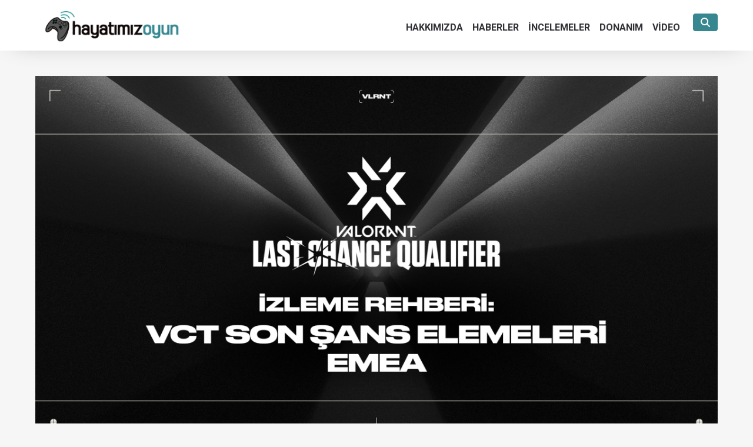

--- FILE ---
content_type: text/html; charset=UTF-8
request_url: https://www.hayatimizoyun.com/2022/08/vct-emea-son-sans-elemeleri-7-agustosta-basliyor/
body_size: 4949
content:

<html>
	<head>
		<meta charset="utf-8">
		<meta name="viewport" content="width=device-width, initial-scale=1.0">
		<meta name="robots" content="index, follow">
		<title>VCT EMEA Son Şans Elemeleri 7 Ağustos’ta Başlıyor | Hayatımız Oyun - Türkiye'nin en büyük oyun haber sitesi</title>
		<meta name="description" content="Oyun haberleri! Türkiye'nin en büyük oyun haber sitesi HayatimizOyun.com üzerinden en güncel oyun, teknoloji haberleri ve oyun incelemelerini bulabilirsiniz.">
		<meta name="googlebot" content="index, follow, max-snippet:-1, max-image-preview:large, max-video-preview:-1">
		<meta name="bingbot" content="index, follow, max-snippet:-1, max-image-preview:large, max-video-preview:-1">
		<link rel="canonical" href="https://www.hayatimizoyun.com/">
        <link rel="next" href="https://www.hayatimizoyun.com/haberler/">
        <meta property="og:locale" content="tr_TR">
        <meta property="og:type" content="website">
        <meta property="og:title" content="Oyun Haberleri - HayatimizOyun.com">
        <meta property="og:description" content="Oyun haberleri! Türkiye'nin en büyük oyun haber sitesi HayatimizOyun.com üzerinden en güncel oyun, teknoloji haberleri ve oyun incelemelerini bulabilirsiniz.">
        <meta property="og:url" content="https://www.hayatimizoyun.com/">
        <meta property="og:site_name" content="Oyun Haberleri - HayatimizOyun.com">
        <meta property="og:image" content="https://www.hayatimizoyun.com/wp-content/themes/hayatimizoyun/Images/logo.png" />
        <meta name="twitter:card" content="summary_large_image">
        <meta name="twitter:site" content="@hayatimizoyun">
		<link href="https://www.hayatimizoyun.com/wp-content/themes/hayatimizoyun/Content/css.css" rel="stylesheet">
		<script src="https://www.hayatimizoyun.com/wp-content/themes/hayatimizoyun/bundles/modernizr"></script>		
		<link href="https://fonts.googleapis.com/css2?family=Roboto:wght@300;400;700;900&display=swap" rel="stylesheet">
		<link href="https://fonts.googleapis.com/css2?family=Montserrat:wght@300;400;700;900&display=swap" rel="stylesheet">
		 <script src="https://kit.fontawesome.com/99cd068b4a.js" crossorigin="anonymous"></script>-->
		<!--<link rel="stylesheet" href="https://www.hayatimizoyun.com/wp-content/themes/hayatimizoyun/Content/font-awesome.min.css">-->
		<link href="https://www.hayatimizoyun.com/wp-content/themes/hayatimizoyun/Scripts/aos.css" rel="stylesheet">
		<!-- <script src="//ajax.googleapis.com/ajax/libs/jquery/1.10.1/jquery.min.js"></script>-->
		
		<!-- Global site tag (gtag.js) - Google Analytics -->
		<!-- Google tag (gtag.js) -->
<script async src="https://www.googletagmanager.com/gtag/js?id=G-ZDQ85VRK1R"></script>
<script>
  window.dataLayer = window.dataLayer || [];
  function gtag(){dataLayer.push(arguments);}
  gtag('js', new Date());

  gtag('config', 'G-ZDQ85VRK1R');
</script>
<script async type="application/javascript"
        src="https://news.google.com/swg/js/v1/swg-basic.js"></script>
<script>
  (self.SWG_BASIC = self.SWG_BASIC || []).push( basicSubscriptions => {
    basicSubscriptions.init({
      type: "NewsArticle",
      isPartOfType: ["Product"],
      isPartOfProductId: "CAowlrWgDA:openaccess",
      clientOptions: { theme: "light", lang: "tr" },
    });
  });
</script>
<script type="application/ld+json">
{
  "@context": "https://schema.org", 
  "@type": "Organization",
  "name": "Hayatimiz Oyun", 
  "url": "https://www.hayatimizoyun.com",
  "logo": "https://www.hayatimizoyun.com/wp-content/themes/hayatimizoyun/Images/logo.png",
  "sameAs": [
    "https://www.facebook.com/hayatimizoyun",
    "https://x.com/hayatimizoyun",
	"https://www.instagram.com/hayatimizoyunweb",
	"https://www.tiktok.com/@hayatimizoyun",
	"https://www.youtube.com/hayatimizoyunweb"
  ]
}
</script>
		
	</head>
	<body data-rsssl=1>
		<div class="container-fluid">
			<nav class="navbar navbar-expand-lg" id="navbar">
				<div class="container">
					<a href="https://www.hayatimizoyun.com">
						<img id="logo" src="https://www.hayatimizoyun.com/wp-content/themes/hayatimizoyun/Images/logo.png" style="padding-top: 10px; padding-bottom: 5px; z-index: 3;">
					</a>
					<button class="navbar-toggler" type="button" data-toggle="collapse" data-target="#navbarColor03" aria-controls="navbarColor03" aria-expanded="false" aria-label="Toggle navigation">
						<i class="fas fa-bars" style="color:white;"></i>
					</button>
					<div class="collapse navbar-collapse" id="navbarColor03" style="padding-top:6px;">					
						<ul class="navbar-nav ml-auto"><li id="menu-item-79047" class="menu-item menu-item-type-post_type menu-item-object-page menu-item-79047"><li class="nav-item"><a class="nav-link js-scroll-trigger" href="https://www.hayatimizoyun.com/hakkimizda/">HAKKIMIZDA</a></li>
<li id="menu-item-79045" class="menu-item menu-item-type-post_type menu-item-object-page menu-item-79045"><li class="nav-item"><a class="nav-link js-scroll-trigger" href="https://www.hayatimizoyun.com/haberler/">HABERLER</a></li>
<li id="menu-item-79044" class="menu-item menu-item-type-post_type menu-item-object-page menu-item-79044"><li class="nav-item"><a class="nav-link js-scroll-trigger" href="https://www.hayatimizoyun.com/incelemeler/">İNCELEMELER</a></li>
<li id="menu-item-79046" class="menu-item menu-item-type-post_type menu-item-object-page menu-item-79046"><li class="nav-item"><a class="nav-link js-scroll-trigger" href="https://www.hayatimizoyun.com/donanim/">DONANIM</a></li>
<li id="menu-item-79043" class="menu-item menu-item-type-post_type menu-item-object-page menu-item-79043"><li class="nav-item"><a class="nav-link js-scroll-trigger" href="https://www.hayatimizoyun.com/video/">VİDEO</a></li>
</ul>									 					          
						<form action="https://www.hayatimizoyun.com/" class="c-search-bar" method="post">                          
							<input class="c-search-bar__input" id="bordersearch" style="border-bottom-width: 0px;" type="search" placeholder="Ara" name="s">
							<div class="c-search-bar__toggle"></div>
							<button class="btn btn-danger" type="submit" value="submit">
							<i class="fas fa-search"></i></button>		
							
						</form> 
						
					</div>
				</div>	
			</nav>
			
				<div class="container-fluid body-content">
	
			<div class="container" style="padding-top:55px">
		<img class="section-img" src="https://www.hayatimizoyun.com/wp-content/uploads/2022/08/1659611106_1920x1080_VCT_LCQ_Article_Header_tur.jpg">
		
		<div class="row">
			<div class="section-tag">
			<div class="section-tag-text">
    HABER</div>
			</div>
			
		</div>
		<div class="news-section-header">VCT EMEA Son Şans Elemeleri 7 Ağustos&#8217;ta Başlıyor</div>
		<div class="news-section-spot"><p>EMEA&#8217;da son Champions slotu için verilecek savaş hakkında bilmeniz gereken her şey.</p>
</div>
		<center><i class="far fa-calendar-alt" style="color:#bdbdbd; font-size:13px;"></i><span class="section-editor">  04.08.2022  | ulasufuk </span></center>    <hr>
		
		<div class="row">
			<div class="col-lg-2">
				
			</div>
			<div class="col-lg-8">				
				<div class="section-text">
					
<p><strong>EMEA&#8217;da son Champions slotu için verilecek savaş hakkında bilmeniz gereken her şey.</strong></p>



<p>VCT EMEA Son Şans Elemeleri&#8217;nin başlamasına yalnızca birkaç gün kaldı! Turnuvada, EMEA&#8217;da ilk 10&#8217;a giren takımlardan kalan 8&#8217;inin, VALORANT Champions Tour&#8217;u sonuçlandıracak Champions&#8217;taki 3&#8217;üncü ve son slot için verecekleri mücadeleye tanık olacağız.</p>



<p>İstanbul&#8217;da FPX ve Fnatic&#8217;e katılacak takım hangisi olacak? Acend eski ihtişamını geri kazanıp zafere giden yola ağırlığını koyabilecek mi? Guild, VCT 2. Aşama: Challengers&#8217;taki üstün performansını devam ettirebilecek mi? Liquid&#8217;in inanılmaz saldırı gücüyle başa çıkabilen çıkacak mı?</p>



<p>Risk çok büyük, ödüller daha da büyük. Son derece üst kalite oyunlara sahne olacağı kesin olan turnuvayı kaçırmak istemiyorsanız, bilmeniz gereken her şey burada!</p>



<p><strong>FORMATA GENEL BAKIŞ</strong></p>



<p>VCT EMEA Son Şans Elemeleri&#8217;nde ikili eleme formatı kullanılacak ve bütün oyunlar BO3 şeklinde oynanacak. Bunun tek istisnası Büyük Final, bu maç BO5 şeklinde gerçekleştirilecek.</p>



<p>Yukarıda turnuva fikstürünü ve ilk eşleşmeleri görebilirsiniz. İki kez kaybetmek, turnuvadan elenme ve Champions&#8217;a katılma hakkı kazanamama anlamına geliyor.</p>



<p><strong>Katılan Takımlar:</strong></p>



<ul class="wp-block-list"><li><a href="https://twitter.com/G2esports" target="_blank" rel="noreferrer noopener"><strong>G2 Esports</strong></a></li><li><a href="https://twitter.com/guildesports" target="_blank" rel="noreferrer noopener"><strong>Guild Esports</strong></a></li><li><a href="https://twitter.com/liquidvalorant" target="_blank" rel="noreferrer noopener"><strong>Team Liquid</strong></a></li><li><strong>M3 Champions (M3C)</strong></li><li><a href="https://twitter.com/AcendClub" target="_blank" rel="noreferrer noopener"><strong>Acend</strong></a></li><li><a href="https://twitter.com/bbl_esports" target="_blank" rel="noreferrer noopener"><strong>BBL Esports</strong></a></li><li><a href="https://twitter.com/natusvincere" target="_blank" rel="noreferrer noopener"><strong>Natus Vincere</strong></a></li><li><a href="https://twitter.com/OGvalorant" target="_blank" rel="noreferrer noopener"><strong>OG LDN UTD</strong></a></li></ul>



<p><strong>TURNUVA PROGRAMI</strong></p>



<p>Her bir yayın günü TSİ 16:30&#8217;daki ön gösteriyle başlıyor, onu TSİ 17:00&#8217;daki ilk maç izliyor. Bu ilk maçları takip eden maçlar da onların yaklaşık 3 saat sonrasında başlıyor. Aşağıda görebileceğiniz gibi, son iki gündeki saatler biraz farklı.</p>



<p><strong>7 Ağustos Pazar</strong></p>



<ul class="wp-block-list"><li>G2 Esports vs OG LDN UTD</li><li>M3C vs ACEND</li></ul>



<p><strong>8 Ağustos Pazartesi</strong></p>



<ul class="wp-block-list"><li>Team Liquid vs BBL Esports</li><li>Guild Esports vs Natus Vincere</li></ul>



<p><strong>9 Ağustos Salı</strong></p>



<ul class="wp-block-list"><li>ALT GRUP 1. TUR (#1)</li><li>ALT GRUP 1. TUR (#2)</li></ul>



<p><strong>10 Ağustos Çarşamba</strong></p>



<ul class="wp-block-list"><li>ÜST GRUP 2. TUR (#1)</li><li>ÜST GRUP 2. TUR (#2)</li></ul>



<p><strong>11 Ağustos Perşembe</strong></p>



<ul class="wp-block-list"><li>ALT GRUP 2. TUR (#1)</li><li>ALT GRUP 2. TUR (#2)</li></ul>



<p><strong>13 Ağustos Cumartesi</strong></p>



<ul class="wp-block-list"><li>ÜST GRUP FİNALİ &#8211; TSİ 15:00</li><li>ALT GRUP YARI FİNALİ &#8211; TSİ 18:00</li><li>ALT GRUP FİNALİ &#8211; TSİ 21:00</li></ul>



<p><strong>14 Ağustos Pazar</strong></p>



<ul class="wp-block-list"><li>BÜYÜK FİNAL &#8211; TSİ 17:00</li></ul>



<p>VCT EMEA Son Şans Elemeleri&#8217;ni izlemek için VALORANT Esports&nbsp;<a href="https://valorantesports.com/live" target="_blank" rel="noreferrer noopener">web sitesine</a>&nbsp;uğrayın ve tercih ettiğiniz dilde bir yayın seçin. Birçok farklı kanaldan kapsayıcı bir yayın yapıyor olmakla gurur duyuyoruz. Yayın gerçekleştirdiğimiz diller: Türkçe, Almanca, Fransızca, İngilizce, İspanyolca, İtalyanca, Lehçe, Macarca, Portekizce ve Vietnamca.</p>



<p>Bu arada, unutmadan: VCT EMEA Son Şans Elemeleri maçlarında İzleme Etkinlikleri de gerçekleştirilecek! En güncel haberlerden geri kalmamak için VALORANT Champions Tour EMEA sosyal medya kanallarımızı takipte kalın!</p>
				</div>				
			</div>			
		</div>
		</br>
		  <div align="center" class="socialicons">
                            				<a href="http://www.facebook.com/sharer.php?u=https://www.hayatimizoyun.com/wp-content/uploads/2022/08/1659611106_1920x1080_VCT_LCQ_Article_Header_tur.jpghttps://www.hayatimizoyun.com/2022/08/vct-emea-son-sans-elemeleri-7-agustosta-basliyor/&t=VCT EMEA Son Şans Elemeleri 7 Ağustos&#8217;ta Başlıyor" target="_blank" class="btn-social btn-facebook"><i class="fa fa-facebook"></i></a><a href="https://twitter.com/intent/tweet?text=VCT EMEA Son Şans Elemeleri 7 Ağustos&#8217;ta Başlıyor&amp;url=https://www.hayatimizoyun.com/2022/08/vct-emea-son-sans-elemeleri-7-agustosta-basliyor/" target="_blank" class="btn-social btn-twitter"><i class="fa fa-twitter"></i></a>
<a href="http://pinterest.com/pin/create/bookmarklet/?media=https://www.hayatimizoyun.com/wp-content/uploads/2022/08/1659611106_1920x1080_VCT_LCQ_Article_Header_tur.jpg&url=https://www.hayatimizoyun.com/2022/08/vct-emea-son-sans-elemeleri-7-agustosta-basliyor/&is_video=false&description=VCT EMEA Son Şans Elemeleri 7 Ağustos&#8217;ta Başlıyor" target="_blank" class="btn-social btn-instagram"><i class="fa fa-pinterest"></i></a></div>
    </br>
	</div>	
		 
	
	
	
<div class="container" style="position:relative">
    <center><h1 style="font-weight:600">Popüler Haberler</h1></center><br>
    <div class="row">
				
						<div class="col-lg-3">
			<div class="card" style="width:100%; height:380px; cursor: pointer;" onclick="location.href='https://www.hayatimizoyun.com/2026/01/crimson-desert-hakkinda-bildigimiz-her-sey-hikaye-oynanis-turkce-dil-destegi-ve-cikis-tarihi/';">
				<div class="hovereffect">
					<div class="card-img-centered">
						<img class="card-img-mostviewed" style="background-image:url(https://www.hayatimizoyun.com/wp-content/uploads/2026/01/image-43.png)">
					</div>
				</div>
				<div class="card-body">
					<h4 class="card-most-popular">Crimson Desert Hakkında Bildiğimiz Her Şey: Hikâye, Oynanış, Türkçe Dil Desteği ve Çıkış Tarihi</h4>
					<p class="card-most-popular-text"><p>Pearl Abyss imzalı Crimson Desert, ilk duyurulduğu günden bu yana oyun dünyasının en çok merak edilen yapımlarından biri olmayı başardı.</p>
</p>
				</div>
			</div>
			<br>
		</div>
				<div class="col-lg-3">
			<div class="card" style="width:100%; height:380px; cursor: pointer;" onclick="location.href='https://www.hayatimizoyun.com/2026/01/resident-evil-requiemden-yeni-detaylar-karakteristik-zombiler-leonun-aksiyon-sahnesi-ve-klasik-kayit-sistemi/';">
				<div class="hovereffect">
					<div class="card-img-centered">
						<img class="card-img-mostviewed" style="background-image:url(https://www.hayatimizoyun.com/wp-content/uploads/2026/01/image-42.png)">
					</div>
				</div>
				<div class="card-body">
					<h4 class="card-most-popular">Resident Evil Requiem’den Yeni Detaylar: Karakteristik Zombiler, Leon’un Aksiyon Sahnesi ve Klasik Kayıt Sistemi</h4>
					<p class="card-most-popular-text"><p>Capcom, dün gece düzenlenen Resident Evil Showcase etkinliğinde merakla beklenen Resident Evil Requiem için yeni oynanış görüntülerini ve dikkat çekici detayları paylaştı.</p>
</p>
				</div>
			</div>
			<br>
		</div>
				<div class="col-lg-3">
			<div class="card" style="width:100%; height:380px; cursor: pointer;" onclick="location.href='https://www.hayatimizoyun.com/2026/01/ea-sports-fc-26-ultimate-team-icin-en-iyi-ve-en-ucuz-oyuncular-10-bin-jeton-alti/';">
				<div class="hovereffect">
					<div class="card-img-centered">
						<img class="card-img-mostviewed" style="background-image:url(https://www.hayatimizoyun.com/wp-content/uploads/2026/01/image-41.png)">
					</div>
				</div>
				<div class="card-body">
					<h4 class="card-most-popular">EA Sports FC 26 Ultimate Team İçin En İyi ve En Ucuz Oyuncular (10 Bin Jeton Altı)</h4>
					<p class="card-most-popular-text"><p>10.000 jetonun altında satın alabileceğiniz, meta reytingi yüksek en iyi altın oyuncuları sizler için tek tek listeledik.</p>
</p>
				</div>
			</div>
			<br>
		</div>
				<div class="col-lg-3">
			<div class="card" style="width:100%; height:380px; cursor: pointer;" onclick="location.href='https://www.hayatimizoyun.com/2026/01/football-manager-26nin-her-pozisyondaki-en-iyi-wonderkidleri/';">
				<div class="hovereffect">
					<div class="card-img-centered">
						<img class="card-img-mostviewed" style="background-image:url(https://www.hayatimizoyun.com/wp-content/uploads/2026/01/image-40.png)">
					</div>
				</div>
				<div class="card-body">
					<h4 class="card-most-popular">Football Manager 26’nın Her Pozisyondaki En İyi Wonderkid’leri</h4>
					<p class="card-most-popular-text"><p>Football Manager serisi her yıl futbol dünyasına yeni yıldız adayları kazandırıyor.</p>
</p>
				</div>
			</div>
			<br>
		</div>
					</div>
</div>	    <section id="footer">
        <div class="container">
            <div class="row">
                <div class="col-lg-12 text-center">
                    <img src="https://www.hayatimizoyun.com/wp-content/themes/hayatimizoyun/Images\logo-beyaz.png" style="width:200px">

                </div>
                <div class="col-xs-12 col-sm-12 col-md-12 mt-2 mt-sm-5">
                    <ul class="list-unstyled list-inline social text-center">
                        <li class="list-inline-item"><a href="https://www.facebook.com/hayatimizoyun" target="_blank"><i class="fa fa-facebook"></i></a></li>
                        <li class="list-inline-item"><a href="https://twitter.com/hayatimizoyun" target="_blank"><i class="fa fa-twitter"></i></a></li>
                        <li class="list-inline-item"><a href="https://www.youtube.com/hayatimizoyunweb" target="_blank"><i class="fa fa-youtube"></i></a></li>
                        <li class="list-inline-item"><a href="https://www.instagram.com/hayatimizoyunweb" target="_blank"><i class="fa fa-instagram"></i></a></li>
						<li class="list-inline-item"><a href="https://www.tiktok.com/@hayatimizoyun" target="_blank"><i class="fab fa-tiktok"></i></a></li>
                        <li class="list-inline-item"><a href="mailto:iletisim@hayatimizoyun.com"><i class="fa fa-envelope"></i></a></li>
                    </ul>
                </div>
            </div>
       <div class="row">
    <div class="col-12 mt-2 text-center text-white">
        <p class="h6 mb-0">
            &copy; 2011 - 2026 Tüm hakları saklıdır. <p>
            <a class="text-green ml-2" href="https://www.hayatimizoyun.com/hizmet-sartlari-ve-gizlilik-politikasi/" target="_blank">Hizmet Şartları ve Gizlilik Politikası</a> | 
            <a class="text-green ml-2" href="https://www.hayatimizoyun.com" target="_blank">Hayatımız Oyun</a>
        </p>
    </div>
</div>

        </div>
    </section>

    <script src="https://www.hayatimizoyun.com/wp-content/themes/hayatimizoyun/bundles/jquery"></script>

    <script src="https://www.hayatimizoyun.com/wp-content/themes/hayatimizoyun/bundles/bootstrap"></script>

    <script src="https://www.hayatimizoyun.com/wp-content/themes/hayatimizoyun/bundles/customBundle"></script>
    
   
  
    <script>
        AOS.init();
    </script>
</body>
</html>
